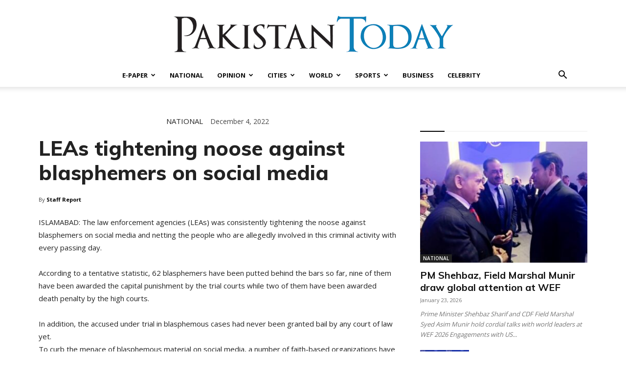

--- FILE ---
content_type: text/html; charset=UTF-8
request_url: https://www.pakistantoday.com.pk/wp-admin/admin-ajax.php?td_theme_name=Newspaper&v=12.7.1
body_size: -139
content:
{"230347":332}